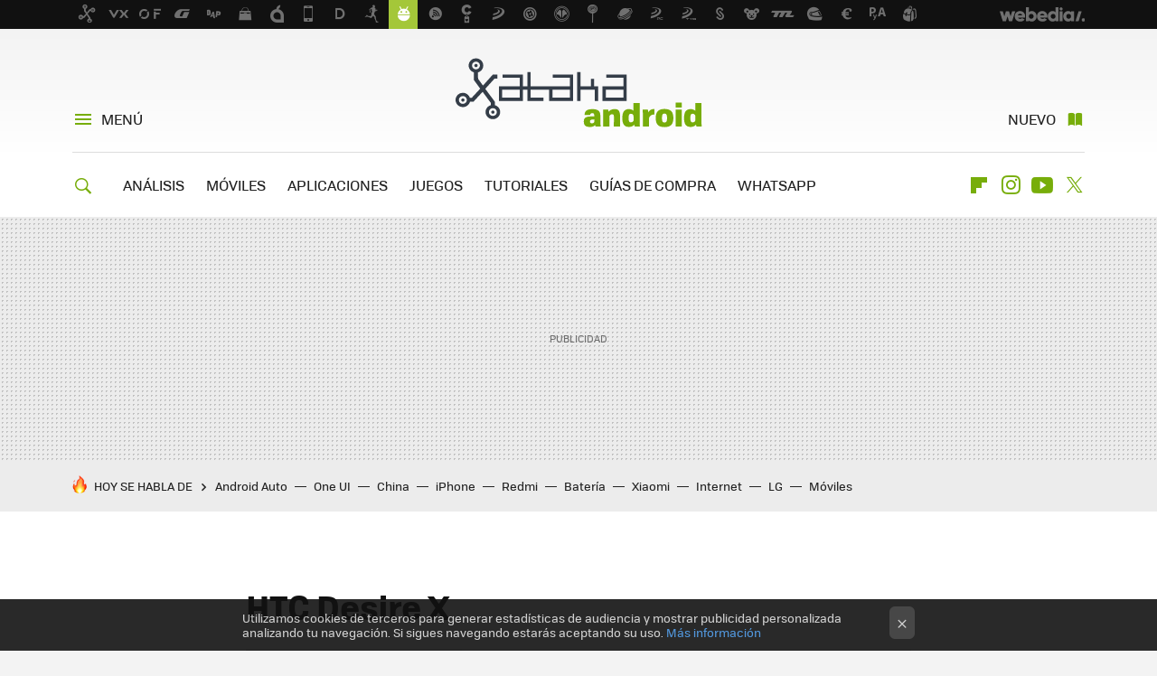

--- FILE ---
content_type: application/javascript; charset=utf-8
request_url: https://fundingchoicesmessages.google.com/f/AGSKWxUZxqTkoXHxsZxJsFUafIrF5XkEZTtgurGd7aEzlzW3lbC5yos6LJOQLV3YjUhKBh72M0Ne0sqQKJvOFsYHY3cXLvCM6al2RCcJDaCk_dB4jZJY17Kbo8UMO_UW5N8ZinYHgUqFO_dnYDFYFFNNTyPTLWg97RXnufiF8arYnvQ4OlbrmR0Mp1Z_kmTW/_/waterad2.&ad_ids=/smartad_/adblockdetectorwithga.-top-ad.
body_size: -1289
content:
window['57bf8b96-c406-4ba8-9841-e9bd0e3e8b50'] = true;